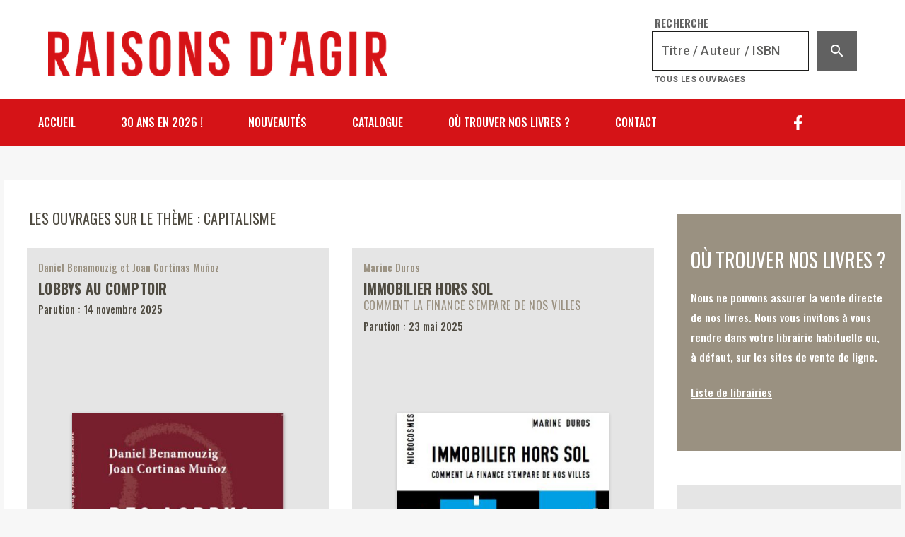

--- FILE ---
content_type: text/html; charset=UTF-8
request_url: https://www.raisonsdagir-editions.org/themes/capitalisme/
body_size: 10916
content:
<!doctype html>
<html lang="fr-FR">
<head>
<meta name='robots' content='index, follow, max-image-preview:large, max-snippet:-1, max-video-preview:-1' />
<meta http-equiv="content-language" content="fr-FR">
<meta charset="UTF-8">
<meta name="viewport" content="width=device-width, initial-scale=1, maximum-scale=1">
<meta name="facebook-domain-verification" content="11ch6wbi0ee9ejwf1dnlg6r4sqb4i4" />
<link href="https://gmpg.org/xfn/11" rel="profile">
<link href="https://fonts.googleapis.com" rel="dns-prefetch"> 
<link href="https://fonts.gstatic.com" rel="preconnect" crossorigin>
<link href="https://www.raisonsdagir-editions.org/wp-content/themes/raisons/assets/img/favicon.png" rel="icon" type="image/png">
<link href="https://fonts.googleapis.com/css?family=Material+Icons" rel="stylesheet" type="text/css">
<link href="https://fonts.googleapis.com/css2?family=Roboto:wght@400;500;600;700&display=swap" rel="stylesheet" type="text/css">
<link href="https://fonts.googleapis.com/css2?family=Oswald:wght@400;500;600;700&display=swap" rel="stylesheet" type="text/css">
<link href="https://cdn.jsdelivr.net/npm/quasar@1.22.10/dist/quasar.min.css" rel="stylesheet" type="text/css">
<!-- <link href="https://www.raisonsdagir-editions.org/wp-content/themes/raisons/assets/css/style.css?v=177940333" rel="stylesheet"> -->
<link rel="stylesheet" type="text/css" href="//www.raisonsdagir-editions.org/wp-content/cache/wpfc-minified/nm919c6/289j1.css" media="all"/>
<meta property="og:image" content="https://www.raisonsdagir-editions.org/wp-content/themes/raisons/assets/img/sharing.png">
<meta name="twitter:image" content="https://www.raisonsdagir-editions.org/wp-content/themes/raisons/assets/img/sharing.png">
<script type="text/javascript" src="https://www.raisonsdagir-editions.org/wp-content/themes/raisons/assets/js/config.js?v=575666632"></script>
<script type="application/ld+json">
{
"@context": "https://schema.org",
"@type": "WebSite",
"url": "https://www.raisonsdagir-editions.org",
"potentialAction": {
"@type": "SearchAction",
"target": {
"@type": "EntryPoint",
"urlTemplate": "https://www.raisonsdagir-editions.org/?s={search_term_string}"
},
"query-input": "required name=search_term_string"
}
}
</script>
<script type="application/ld+json">
{
"@context": "https://schema.org",
"@type": "Book",
"name": "Lobbys au comptoir",
"image": ["https://www.raisonsdagir-editions.org/wp-content/uploads/CouvCapture-ecran-340x500.jpg"],
workExample": {
"@type": "Book",
"isbn": ""
},
"datePublished": "14 novembre 2025",
"author": [{
"@type": "Person",
"name": "Daniel Benamouzig et Joan Cortinas Muñoz"
}]
}
</script>
<!-- This site is optimized with the Yoast SEO plugin v26.6 - https://yoast.com/wordpress/plugins/seo/ -->
<title>capitalisme - Raisons d&#039;Agir</title>
<link rel="canonical" href="https://www.raisonsdagir-editions.org/themes/capitalisme/" />
<meta property="og:locale" content="fr_FR" />
<meta property="og:type" content="article" />
<meta property="og:title" content="capitalisme - Raisons d&#039;Agir" />
<meta property="og:url" content="https://www.raisonsdagir-editions.org/themes/capitalisme/" />
<meta property="og:site_name" content="Raisons d&#039;Agir" />
<meta property="og:image" content="https://www.raisonsdagir-editions.org/wp-content/uploads/favicon.png" />
<meta property="og:image:width" content="260" />
<meta property="og:image:height" content="260" />
<meta property="og:image:type" content="image/png" />
<meta name="twitter:card" content="summary_large_image" />
<script type="application/ld+json" class="yoast-schema-graph">{"@context":"https://schema.org","@graph":[{"@type":"CollectionPage","@id":"https://www.raisonsdagir-editions.org/themes/capitalisme/","url":"https://www.raisonsdagir-editions.org/themes/capitalisme/","name":"capitalisme - Raisons d&#039;Agir","isPartOf":{"@id":"https://www.raisonsdagir-editions.org/#website"},"primaryImageOfPage":{"@id":"https://www.raisonsdagir-editions.org/themes/capitalisme/#primaryimage"},"image":{"@id":"https://www.raisonsdagir-editions.org/themes/capitalisme/#primaryimage"},"thumbnailUrl":"https://www.raisonsdagir-editions.org/wp-content/uploads/CouvCapture-ecran.jpg","breadcrumb":{"@id":"https://www.raisonsdagir-editions.org/themes/capitalisme/#breadcrumb"},"inLanguage":"fr-FR"},{"@type":"ImageObject","inLanguage":"fr-FR","@id":"https://www.raisonsdagir-editions.org/themes/capitalisme/#primaryimage","url":"https://www.raisonsdagir-editions.org/wp-content/uploads/CouvCapture-ecran.jpg","contentUrl":"https://www.raisonsdagir-editions.org/wp-content/uploads/CouvCapture-ecran.jpg","width":550,"height":842},{"@type":"BreadcrumbList","@id":"https://www.raisonsdagir-editions.org/themes/capitalisme/#breadcrumb","itemListElement":[{"@type":"ListItem","position":1,"name":"Accueil","item":"https://www.raisonsdagir-editions.org/"},{"@type":"ListItem","position":2,"name":"capitalisme"}]},{"@type":"WebSite","@id":"https://www.raisonsdagir-editions.org/#website","url":"https://www.raisonsdagir-editions.org/","name":"Raisons d'Agir","description":"Les éditions Raisons d&#039;Agir","publisher":{"@id":"https://www.raisonsdagir-editions.org/#organization"},"potentialAction":[{"@type":"SearchAction","target":{"@type":"EntryPoint","urlTemplate":"https://www.raisonsdagir-editions.org/?s={search_term_string}"},"query-input":{"@type":"PropertyValueSpecification","valueRequired":true,"valueName":"search_term_string"}}],"inLanguage":"fr-FR"},{"@type":"Organization","@id":"https://www.raisonsdagir-editions.org/#organization","name":"Raisons d'Agir","url":"https://www.raisonsdagir-editions.org/","logo":{"@type":"ImageObject","inLanguage":"fr-FR","@id":"https://www.raisonsdagir-editions.org/#/schema/logo/image/","url":"https://www.raisonsdagir-editions.org/wp-content/uploads/favicon.png","contentUrl":"https://www.raisonsdagir-editions.org/wp-content/uploads/favicon.png","width":260,"height":260,"caption":"Raisons d'Agir"},"image":{"@id":"https://www.raisonsdagir-editions.org/#/schema/logo/image/"},"sameAs":["https://www.facebook.com/people/Éditions-Raisons-dAgir/100063923558524"]}]}</script>
<!-- / Yoast SEO plugin. -->
<link rel="alternate" type="application/rss+xml" title="Raisons d&#039;Agir &raquo; Flux" href="https://www.raisonsdagir-editions.org/feed/" />
<link rel="alternate" type="application/rss+xml" title="Raisons d&#039;Agir &raquo; Flux de l’étiquette capitalisme" href="https://www.raisonsdagir-editions.org/themes/capitalisme/feed/" />
<style id='wp-img-auto-sizes-contain-inline-css'>
img:is([sizes=auto i],[sizes^="auto," i]){contain-intrinsic-size:3000px 1500px}
/*# sourceURL=wp-img-auto-sizes-contain-inline-css */
</style>
<style id='wp-emoji-styles-inline-css'>
img.wp-smiley, img.emoji {
display: inline !important;
border: none !important;
box-shadow: none !important;
height: 1em !important;
width: 1em !important;
margin: 0 0.07em !important;
vertical-align: -0.1em !important;
background: none !important;
padding: 0 !important;
}
/*# sourceURL=wp-emoji-styles-inline-css */
</style>
<style id='wp-block-library-inline-css'>
:root{--wp-block-synced-color:#7a00df;--wp-block-synced-color--rgb:122,0,223;--wp-bound-block-color:var(--wp-block-synced-color);--wp-editor-canvas-background:#ddd;--wp-admin-theme-color:#007cba;--wp-admin-theme-color--rgb:0,124,186;--wp-admin-theme-color-darker-10:#006ba1;--wp-admin-theme-color-darker-10--rgb:0,107,160.5;--wp-admin-theme-color-darker-20:#005a87;--wp-admin-theme-color-darker-20--rgb:0,90,135;--wp-admin-border-width-focus:2px}@media (min-resolution:192dpi){:root{--wp-admin-border-width-focus:1.5px}}.wp-element-button{cursor:pointer}:root .has-very-light-gray-background-color{background-color:#eee}:root .has-very-dark-gray-background-color{background-color:#313131}:root .has-very-light-gray-color{color:#eee}:root .has-very-dark-gray-color{color:#313131}:root .has-vivid-green-cyan-to-vivid-cyan-blue-gradient-background{background:linear-gradient(135deg,#00d084,#0693e3)}:root .has-purple-crush-gradient-background{background:linear-gradient(135deg,#34e2e4,#4721fb 50%,#ab1dfe)}:root .has-hazy-dawn-gradient-background{background:linear-gradient(135deg,#faaca8,#dad0ec)}:root .has-subdued-olive-gradient-background{background:linear-gradient(135deg,#fafae1,#67a671)}:root .has-atomic-cream-gradient-background{background:linear-gradient(135deg,#fdd79a,#004a59)}:root .has-nightshade-gradient-background{background:linear-gradient(135deg,#330968,#31cdcf)}:root .has-midnight-gradient-background{background:linear-gradient(135deg,#020381,#2874fc)}:root{--wp--preset--font-size--normal:16px;--wp--preset--font-size--huge:42px}.has-regular-font-size{font-size:1em}.has-larger-font-size{font-size:2.625em}.has-normal-font-size{font-size:var(--wp--preset--font-size--normal)}.has-huge-font-size{font-size:var(--wp--preset--font-size--huge)}.has-text-align-center{text-align:center}.has-text-align-left{text-align:left}.has-text-align-right{text-align:right}.has-fit-text{white-space:nowrap!important}#end-resizable-editor-section{display:none}.aligncenter{clear:both}.items-justified-left{justify-content:flex-start}.items-justified-center{justify-content:center}.items-justified-right{justify-content:flex-end}.items-justified-space-between{justify-content:space-between}.screen-reader-text{border:0;clip-path:inset(50%);height:1px;margin:-1px;overflow:hidden;padding:0;position:absolute;width:1px;word-wrap:normal!important}.screen-reader-text:focus{background-color:#ddd;clip-path:none;color:#444;display:block;font-size:1em;height:auto;left:5px;line-height:normal;padding:15px 23px 14px;text-decoration:none;top:5px;width:auto;z-index:100000}html :where(.has-border-color){border-style:solid}html :where([style*=border-top-color]){border-top-style:solid}html :where([style*=border-right-color]){border-right-style:solid}html :where([style*=border-bottom-color]){border-bottom-style:solid}html :where([style*=border-left-color]){border-left-style:solid}html :where([style*=border-width]){border-style:solid}html :where([style*=border-top-width]){border-top-style:solid}html :where([style*=border-right-width]){border-right-style:solid}html :where([style*=border-bottom-width]){border-bottom-style:solid}html :where([style*=border-left-width]){border-left-style:solid}html :where(img[class*=wp-image-]){height:auto;max-width:100%}:where(figure){margin:0 0 1em}html :where(.is-position-sticky){--wp-admin--admin-bar--position-offset:var(--wp-admin--admin-bar--height,0px)}@media screen and (max-width:600px){html :where(.is-position-sticky){--wp-admin--admin-bar--position-offset:0px}}
/*# sourceURL=wp-block-library-inline-css */
</style><style id='wp-block-heading-inline-css'>
h1:where(.wp-block-heading).has-background,h2:where(.wp-block-heading).has-background,h3:where(.wp-block-heading).has-background,h4:where(.wp-block-heading).has-background,h5:where(.wp-block-heading).has-background,h6:where(.wp-block-heading).has-background{padding:1.25em 2.375em}h1.has-text-align-left[style*=writing-mode]:where([style*=vertical-lr]),h1.has-text-align-right[style*=writing-mode]:where([style*=vertical-rl]),h2.has-text-align-left[style*=writing-mode]:where([style*=vertical-lr]),h2.has-text-align-right[style*=writing-mode]:where([style*=vertical-rl]),h3.has-text-align-left[style*=writing-mode]:where([style*=vertical-lr]),h3.has-text-align-right[style*=writing-mode]:where([style*=vertical-rl]),h4.has-text-align-left[style*=writing-mode]:where([style*=vertical-lr]),h4.has-text-align-right[style*=writing-mode]:where([style*=vertical-rl]),h5.has-text-align-left[style*=writing-mode]:where([style*=vertical-lr]),h5.has-text-align-right[style*=writing-mode]:where([style*=vertical-rl]),h6.has-text-align-left[style*=writing-mode]:where([style*=vertical-lr]),h6.has-text-align-right[style*=writing-mode]:where([style*=vertical-rl]){rotate:180deg}
/*# sourceURL=https://www.raisonsdagir-editions.org/wp-includes/blocks/heading/style.min.css */
</style>
<style id='wp-block-paragraph-inline-css'>
.is-small-text{font-size:.875em}.is-regular-text{font-size:1em}.is-large-text{font-size:2.25em}.is-larger-text{font-size:3em}.has-drop-cap:not(:focus):first-letter{float:left;font-size:8.4em;font-style:normal;font-weight:100;line-height:.68;margin:.05em .1em 0 0;text-transform:uppercase}body.rtl .has-drop-cap:not(:focus):first-letter{float:none;margin-left:.1em}p.has-drop-cap.has-background{overflow:hidden}:root :where(p.has-background){padding:1.25em 2.375em}:where(p.has-text-color:not(.has-link-color)) a{color:inherit}p.has-text-align-left[style*="writing-mode:vertical-lr"],p.has-text-align-right[style*="writing-mode:vertical-rl"]{rotate:180deg}
/*# sourceURL=https://www.raisonsdagir-editions.org/wp-includes/blocks/paragraph/style.min.css */
</style>
<style id='global-styles-inline-css'>
:root{--wp--preset--aspect-ratio--square: 1;--wp--preset--aspect-ratio--4-3: 4/3;--wp--preset--aspect-ratio--3-4: 3/4;--wp--preset--aspect-ratio--3-2: 3/2;--wp--preset--aspect-ratio--2-3: 2/3;--wp--preset--aspect-ratio--16-9: 16/9;--wp--preset--aspect-ratio--9-16: 9/16;--wp--preset--color--black: #000000;--wp--preset--color--cyan-bluish-gray: #abb8c3;--wp--preset--color--white: #ffffff;--wp--preset--color--pale-pink: #f78da7;--wp--preset--color--vivid-red: #cf2e2e;--wp--preset--color--luminous-vivid-orange: #ff6900;--wp--preset--color--luminous-vivid-amber: #fcb900;--wp--preset--color--light-green-cyan: #7bdcb5;--wp--preset--color--vivid-green-cyan: #00d084;--wp--preset--color--pale-cyan-blue: #8ed1fc;--wp--preset--color--vivid-cyan-blue: #0693e3;--wp--preset--color--vivid-purple: #9b51e0;--wp--preset--gradient--vivid-cyan-blue-to-vivid-purple: linear-gradient(135deg,rgb(6,147,227) 0%,rgb(155,81,224) 100%);--wp--preset--gradient--light-green-cyan-to-vivid-green-cyan: linear-gradient(135deg,rgb(122,220,180) 0%,rgb(0,208,130) 100%);--wp--preset--gradient--luminous-vivid-amber-to-luminous-vivid-orange: linear-gradient(135deg,rgb(252,185,0) 0%,rgb(255,105,0) 100%);--wp--preset--gradient--luminous-vivid-orange-to-vivid-red: linear-gradient(135deg,rgb(255,105,0) 0%,rgb(207,46,46) 100%);--wp--preset--gradient--very-light-gray-to-cyan-bluish-gray: linear-gradient(135deg,rgb(238,238,238) 0%,rgb(169,184,195) 100%);--wp--preset--gradient--cool-to-warm-spectrum: linear-gradient(135deg,rgb(74,234,220) 0%,rgb(151,120,209) 20%,rgb(207,42,186) 40%,rgb(238,44,130) 60%,rgb(251,105,98) 80%,rgb(254,248,76) 100%);--wp--preset--gradient--blush-light-purple: linear-gradient(135deg,rgb(255,206,236) 0%,rgb(152,150,240) 100%);--wp--preset--gradient--blush-bordeaux: linear-gradient(135deg,rgb(254,205,165) 0%,rgb(254,45,45) 50%,rgb(107,0,62) 100%);--wp--preset--gradient--luminous-dusk: linear-gradient(135deg,rgb(255,203,112) 0%,rgb(199,81,192) 50%,rgb(65,88,208) 100%);--wp--preset--gradient--pale-ocean: linear-gradient(135deg,rgb(255,245,203) 0%,rgb(182,227,212) 50%,rgb(51,167,181) 100%);--wp--preset--gradient--electric-grass: linear-gradient(135deg,rgb(202,248,128) 0%,rgb(113,206,126) 100%);--wp--preset--gradient--midnight: linear-gradient(135deg,rgb(2,3,129) 0%,rgb(40,116,252) 100%);--wp--preset--font-size--small: 13px;--wp--preset--font-size--medium: 20px;--wp--preset--font-size--large: 36px;--wp--preset--font-size--x-large: 42px;--wp--preset--spacing--20: 0.44rem;--wp--preset--spacing--30: 0.67rem;--wp--preset--spacing--40: 1rem;--wp--preset--spacing--50: 1.5rem;--wp--preset--spacing--60: 2.25rem;--wp--preset--spacing--70: 3.38rem;--wp--preset--spacing--80: 5.06rem;--wp--preset--shadow--natural: 6px 6px 9px rgba(0, 0, 0, 0.2);--wp--preset--shadow--deep: 12px 12px 50px rgba(0, 0, 0, 0.4);--wp--preset--shadow--sharp: 6px 6px 0px rgba(0, 0, 0, 0.2);--wp--preset--shadow--outlined: 6px 6px 0px -3px rgb(255, 255, 255), 6px 6px rgb(0, 0, 0);--wp--preset--shadow--crisp: 6px 6px 0px rgb(0, 0, 0);}:where(.is-layout-flex){gap: 0.5em;}:where(.is-layout-grid){gap: 0.5em;}body .is-layout-flex{display: flex;}.is-layout-flex{flex-wrap: wrap;align-items: center;}.is-layout-flex > :is(*, div){margin: 0;}body .is-layout-grid{display: grid;}.is-layout-grid > :is(*, div){margin: 0;}:where(.wp-block-columns.is-layout-flex){gap: 2em;}:where(.wp-block-columns.is-layout-grid){gap: 2em;}:where(.wp-block-post-template.is-layout-flex){gap: 1.25em;}:where(.wp-block-post-template.is-layout-grid){gap: 1.25em;}.has-black-color{color: var(--wp--preset--color--black) !important;}.has-cyan-bluish-gray-color{color: var(--wp--preset--color--cyan-bluish-gray) !important;}.has-white-color{color: var(--wp--preset--color--white) !important;}.has-pale-pink-color{color: var(--wp--preset--color--pale-pink) !important;}.has-vivid-red-color{color: var(--wp--preset--color--vivid-red) !important;}.has-luminous-vivid-orange-color{color: var(--wp--preset--color--luminous-vivid-orange) !important;}.has-luminous-vivid-amber-color{color: var(--wp--preset--color--luminous-vivid-amber) !important;}.has-light-green-cyan-color{color: var(--wp--preset--color--light-green-cyan) !important;}.has-vivid-green-cyan-color{color: var(--wp--preset--color--vivid-green-cyan) !important;}.has-pale-cyan-blue-color{color: var(--wp--preset--color--pale-cyan-blue) !important;}.has-vivid-cyan-blue-color{color: var(--wp--preset--color--vivid-cyan-blue) !important;}.has-vivid-purple-color{color: var(--wp--preset--color--vivid-purple) !important;}.has-black-background-color{background-color: var(--wp--preset--color--black) !important;}.has-cyan-bluish-gray-background-color{background-color: var(--wp--preset--color--cyan-bluish-gray) !important;}.has-white-background-color{background-color: var(--wp--preset--color--white) !important;}.has-pale-pink-background-color{background-color: var(--wp--preset--color--pale-pink) !important;}.has-vivid-red-background-color{background-color: var(--wp--preset--color--vivid-red) !important;}.has-luminous-vivid-orange-background-color{background-color: var(--wp--preset--color--luminous-vivid-orange) !important;}.has-luminous-vivid-amber-background-color{background-color: var(--wp--preset--color--luminous-vivid-amber) !important;}.has-light-green-cyan-background-color{background-color: var(--wp--preset--color--light-green-cyan) !important;}.has-vivid-green-cyan-background-color{background-color: var(--wp--preset--color--vivid-green-cyan) !important;}.has-pale-cyan-blue-background-color{background-color: var(--wp--preset--color--pale-cyan-blue) !important;}.has-vivid-cyan-blue-background-color{background-color: var(--wp--preset--color--vivid-cyan-blue) !important;}.has-vivid-purple-background-color{background-color: var(--wp--preset--color--vivid-purple) !important;}.has-black-border-color{border-color: var(--wp--preset--color--black) !important;}.has-cyan-bluish-gray-border-color{border-color: var(--wp--preset--color--cyan-bluish-gray) !important;}.has-white-border-color{border-color: var(--wp--preset--color--white) !important;}.has-pale-pink-border-color{border-color: var(--wp--preset--color--pale-pink) !important;}.has-vivid-red-border-color{border-color: var(--wp--preset--color--vivid-red) !important;}.has-luminous-vivid-orange-border-color{border-color: var(--wp--preset--color--luminous-vivid-orange) !important;}.has-luminous-vivid-amber-border-color{border-color: var(--wp--preset--color--luminous-vivid-amber) !important;}.has-light-green-cyan-border-color{border-color: var(--wp--preset--color--light-green-cyan) !important;}.has-vivid-green-cyan-border-color{border-color: var(--wp--preset--color--vivid-green-cyan) !important;}.has-pale-cyan-blue-border-color{border-color: var(--wp--preset--color--pale-cyan-blue) !important;}.has-vivid-cyan-blue-border-color{border-color: var(--wp--preset--color--vivid-cyan-blue) !important;}.has-vivid-purple-border-color{border-color: var(--wp--preset--color--vivid-purple) !important;}.has-vivid-cyan-blue-to-vivid-purple-gradient-background{background: var(--wp--preset--gradient--vivid-cyan-blue-to-vivid-purple) !important;}.has-light-green-cyan-to-vivid-green-cyan-gradient-background{background: var(--wp--preset--gradient--light-green-cyan-to-vivid-green-cyan) !important;}.has-luminous-vivid-amber-to-luminous-vivid-orange-gradient-background{background: var(--wp--preset--gradient--luminous-vivid-amber-to-luminous-vivid-orange) !important;}.has-luminous-vivid-orange-to-vivid-red-gradient-background{background: var(--wp--preset--gradient--luminous-vivid-orange-to-vivid-red) !important;}.has-very-light-gray-to-cyan-bluish-gray-gradient-background{background: var(--wp--preset--gradient--very-light-gray-to-cyan-bluish-gray) !important;}.has-cool-to-warm-spectrum-gradient-background{background: var(--wp--preset--gradient--cool-to-warm-spectrum) !important;}.has-blush-light-purple-gradient-background{background: var(--wp--preset--gradient--blush-light-purple) !important;}.has-blush-bordeaux-gradient-background{background: var(--wp--preset--gradient--blush-bordeaux) !important;}.has-luminous-dusk-gradient-background{background: var(--wp--preset--gradient--luminous-dusk) !important;}.has-pale-ocean-gradient-background{background: var(--wp--preset--gradient--pale-ocean) !important;}.has-electric-grass-gradient-background{background: var(--wp--preset--gradient--electric-grass) !important;}.has-midnight-gradient-background{background: var(--wp--preset--gradient--midnight) !important;}.has-small-font-size{font-size: var(--wp--preset--font-size--small) !important;}.has-medium-font-size{font-size: var(--wp--preset--font-size--medium) !important;}.has-large-font-size{font-size: var(--wp--preset--font-size--large) !important;}.has-x-large-font-size{font-size: var(--wp--preset--font-size--x-large) !important;}
/*# sourceURL=global-styles-inline-css */
</style>
<style id='classic-theme-styles-inline-css'>
/*! This file is auto-generated */
.wp-block-button__link{color:#fff;background-color:#32373c;border-radius:9999px;box-shadow:none;text-decoration:none;padding:calc(.667em + 2px) calc(1.333em + 2px);font-size:1.125em}.wp-block-file__button{background:#32373c;color:#fff;text-decoration:none}
/*# sourceURL=/wp-includes/css/classic-themes.min.css */
</style>
<link rel="EditURI" type="application/rsd+xml" title="RSD" href="https://www.raisonsdagir-editions.org/xmlrpc.php?rsd" />
</head>
<body class="archive tag tag-capitalisme tag-244 wp-theme-raisons">
<div
id="q-app"
v-cloak
>
<header
id="raisons-header"
class="screen site-header full-width above-grid"
style="top: 0"
>
<section
id="header-top"
class="bg-white q-px-xl q-pb-md"
>
<q-toolbar
:class="[
{ 'contained q-px-lg': true },
i_smallScreen ? 'q-pt-md text-center' : 'q-pt-lg'
]"
>
<q-space class="lt-md"></q-space>
<a 
href="https://www.raisonsdagir-editions.org"
class="site-branding inline-block text-primary"
>
<div class="q-mt-lg q-mb-md"
>
<img 
class="raisons-logo block q-mb-xs"
src="https://www.raisonsdagir-editions.org/wp-content/themes/raisons/assets/img/logo.png"
:style="`max-height: ${$q.screen.width / 20}px`"
alt="Raisons d&#039;Agir"
title="Raisons d&#039;Agir"
/>
</div>
</a>            
<q-space></q-space>
<div class="gt-sm">
<form action="https://www.raisonsdagir-editions.org/">
<h6
class="gt-sm q-my-xs q-mx-md text-grey-8 text-uppercase"
style="font-size: 100%"
>
<strong>{{ config.search.label }}</strong>
</h6>
<q-card
class="searchform bg-transparent"
flat
role="search"
>
<div class="row">
<q-input
v-model="keywords"
:class="{ 'bg-white col': !i_mediumScreen }"
ref="searchform"
:aria-label="config.search.label"
debounce="500"
input-class="col bg-white text-dark text-medium"
name="s"
outlined
:placeholder="config.search.placeholder"
size="20"
type="search"
></q-input>
<q-btn
class="col-auto search"
:color="!i_mediumScreen ? 'primary' : 'grey-8'"
icon="search"
type="submit"
unelevated
></q-btn>
</div>
</q-card>
<a
class="gt-sm text-grey-8 q-mx-md text-bold text-caption text-uppercase"
href="https://www.raisonsdagir-editions.org/collections/"
>
{{ config.search.suggestions }}
</a>
</form>
</div>
</q-toolbar>
</section>
<section
id="masthead"
class="bg-primary"
>
<div class="contained">
<div class="row lt-md">
<q-toolbar>
<q-btn
:aria-label="config.menu"
:class="[
{ 'lt-lg q-py-sm q-px-md': true },
{ 'accent': !i_mediumScreen }
]"
color="primary"
unelevated
@click="mobileMenu = true"
>
<q-icon
name="menu"
class="q-mr-sm"
></q-icon>
{{ config.menu }}
</q-btn>
<q-space></q-space>
<q-btn
:aria-label="config.search.label"
class="q-mx-md q-py-sm"
text-color="white"
icon="search"
unelevated
@click="mobileMenu = true; search = true"
></q-btn>
</q-toolbar>
<div
v-if="mobileMenu"
:class="[
{ 'fullscreen' : true },
{ 'mobile-menu' : !i_mediumScreen }
]"
>
<q-card class="full-height column bg-primary">
<div class="scroll hide-scrollbar">
<q-card-section class="q-px-lg q-pt-lg q-pb-md">
<a 
href="https://www.raisonsdagir-editions.org"
class="site-branding inline-block text-white"
>
<div class="q-mt-lg q-mb-md"
>
<img 
class="raisons-logo block q-mb-xs"
src="https://www.raisonsdagir-editions.org/wp-content/themes/raisons/assets/img/logo-white.png"
:style="`max-height: ${$q.screen.width / 20}px`"
alt="Raisons d&#039;Agir"
title="Raisons d&#039;Agir"
/>
</div>
</a>
<q-btn
:aria-label="config.close"
class="absolute"
color="white"
style="top: 40%; right: 20px"
dense
icon="close"
text-color="dark"
round
unelevated
@click="mobileMenu = false"
></q-btn>
</q-card-section>
<q-card-section class="q-px-lg q-py-none">
<q-list class="excerpt">
<q-item tag="a">
<q-item-section>
<a
href="https://www.raisonsdagir-editions.org/"
class="text-white text-bold"
style="text-decoration: none"
>Accueil</a>
</q-item-section>
</q-item>
<q-item tag="a">
<q-item-section>
<a
href="https://www.raisonsdagir-editions.org/30-ans-2026/"
class="text-white text-bold"
style="text-decoration: none"
>30 ans en 2026 !</a>
</q-item-section>
</q-item>
<q-item tag="a">
<q-item-section>
<a
href="https://www.raisonsdagir-editions.org/nouveautes/"
class="text-white text-bold"
style="text-decoration: none"
>Nouveautés</a>
</q-item-section>
</q-item>
<q-item tag="a">
<q-item-section>
<a
href="https://www.raisonsdagir-editions.org/collections/"
class="text-white text-bold"
style="text-decoration: none"
>Catalogue</a>
</q-item-section>
</q-item>
<q-item tag="a">
<q-item-section>
<a
href="https://www.raisonsdagir-editions.org/librairies/"
class="text-white text-bold"
style="text-decoration: none"
>Où trouver nos livres ?</a>
</q-item-section>
</q-item>
<q-item tag="a">
<q-item-section>
<a
href="https://www.raisonsdagir-editions.org/contact/"
class="text-white text-bold"
style="text-decoration: none"
>Contact</a>
</q-item-section>
</q-item>
</q-list>			</q-card-section>
<q-card-section class="q-px-lg q-py-none">
<q-list class="excerpt">
</q-list>			</q-card-section>
<div class="q-ma-lg">
<form action="https://www.raisonsdagir-editions.org/">
<h6
class="gt-sm q-my-xs q-mx-md text-grey-8 text-uppercase"
style="font-size: 100%"
>
<strong>{{ config.search.label }}</strong>
</h6>
<q-card
class="searchform bg-transparent"
flat
role="search"
>
<div class="row">
<q-input
v-model="keywords"
:class="{ 'bg-white col': !i_mediumScreen }"
ref="searchform"
:aria-label="config.search.label"
debounce="500"
input-class="col bg-white text-dark text-medium"
name="s"
outlined
:placeholder="config.search.placeholder"
size="20"
type="search"
></q-input>
<q-btn
class="col-auto search"
:color="!i_mediumScreen ? 'primary' : 'grey-8'"
icon="search"
type="submit"
unelevated
></q-btn>
</div>
</q-card>
<a
class="gt-sm text-grey-8 q-mx-md text-bold text-caption text-uppercase"
href="https://www.raisonsdagir-editions.org/collections/"
>
{{ config.search.suggestions }}
</a>
</form>
</div>
<q-card-section class="row q-px-lg q-py-lg">
<div class="col-6">
<q-btn
v-for="network in config.networks"
:key="network.icon"
:aria-label="network.name"
class="inline-block raisons-network q-py-lg q-px-md"
dense
flat
:href="network.url"
:icon="`img:https://www.raisonsdagir-editions.org/wp-content/themes/raisons/assets/img/${network.icon}.svg`"
size="12px"
target="_blank"
type="a"
></q-btn>				</div>
<div class="col-6 text-right q-pa-lg">
<a
class="block q-pb-xs text-white"
href="https://www.raisonsdagir-editions.org/mentions-legales/"
>
Mentions légales    </a>
</div>
</q-card-section>
</div>
</q-card>
</div>            </div>
<div class="row gt-sm">
<nav id="navigation-main" class="main-navigation col-12 row scroll no-wrap text-white">
<div class="col-auto row no-wrap q-px-md">
<div
:class="[
{ 'col-auto': true },
{ 'active': isActive('https://www.raisonsdagir-editions.org/', false ) }
]"
>
<q-btn
:class="[
{ 'inline-block q-py-sm q-px-md': true },
{ 'no-pointer-events': 'https://www.raisonsdagir-editions.org/' === '#' }
]"
href="https://www.raisonsdagir-editions.org/"
:ripple="false"
type="a"
size="16px"
unelevated
>
<span class="block q-my-sm">Accueil</span>
</q-btn>
</div>
<div
:class="[
{ 'col-auto': true },
{ 'active': isActive('https://www.raisonsdagir-editions.org/30-ans-2026/', false ) }
]"
>
<q-btn
:class="[
{ 'inline-block q-py-sm q-px-md': true },
{ 'no-pointer-events': 'https://www.raisonsdagir-editions.org/30-ans-2026/' === '#' }
]"
href="https://www.raisonsdagir-editions.org/30-ans-2026/"
:ripple="false"
type="a"
size="16px"
unelevated
>
<span class="block q-my-sm">30 ans en 2026 !</span>
</q-btn>
</div>
<div
:class="[
{ 'col-auto': true },
{ 'active': isActive('https://www.raisonsdagir-editions.org/nouveautes/', false ) }
]"
>
<q-btn
:class="[
{ 'inline-block q-py-sm q-px-md': true },
{ 'no-pointer-events': 'https://www.raisonsdagir-editions.org/nouveautes/' === '#' }
]"
href="https://www.raisonsdagir-editions.org/nouveautes/"
:ripple="false"
type="a"
size="16px"
unelevated
>
<span class="block q-my-sm">Nouveautés</span>
</q-btn>
</div>
<div
:class="[
{ 'col-auto': true },
{ 'active': isActive('https://www.raisonsdagir-editions.org/collections/', false ) }
]"
>
<q-btn
:class="[
{ 'inline-block q-py-sm q-px-md': true },
{ 'no-pointer-events': 'https://www.raisonsdagir-editions.org/collections/' === '#' }
]"
href="https://www.raisonsdagir-editions.org/collections/"
:ripple="false"
type="a"
size="16px"
unelevated
>
<span class="block q-my-sm">Catalogue</span>
</q-btn>
</div>
<div
:class="[
{ 'col-auto': true },
{ 'active': isActive('https://www.raisonsdagir-editions.org/librairies/', false ) }
]"
>
<q-btn
:class="[
{ 'inline-block q-py-sm q-px-md': true },
{ 'no-pointer-events': 'https://www.raisonsdagir-editions.org/librairies/' === '#' }
]"
href="https://www.raisonsdagir-editions.org/librairies/"
:ripple="false"
type="a"
size="16px"
unelevated
>
<span class="block q-my-sm">Où trouver nos livres ?</span>
</q-btn>
</div>
<div
:class="[
{ 'col-auto': true },
{ 'active': isActive('https://www.raisonsdagir-editions.org/contact/', false ) }
]"
>
<q-btn
:class="[
{ 'inline-block q-py-sm q-px-md': true },
{ 'no-pointer-events': 'https://www.raisonsdagir-editions.org/contact/' === '#' }
]"
href="https://www.raisonsdagir-editions.org/contact/"
:ripple="false"
type="a"
size="16px"
unelevated
>
<span class="block q-my-sm">Contact</span>
</q-btn>
</div>
</div>
<div class="col-auto offset-1 q-px-md">
<q-btn
v-for="network in config.networks"
:key="network.icon"
:aria-label="network.name"
class="inline-block raisons-network q-py-lg q-px-md"
dense
flat
:href="network.url"
:icon="`img:https://www.raisonsdagir-editions.org/wp-content/themes/raisons/assets/img/${network.icon}.svg`"
size="12px"
target="_blank"
type="a"
></q-btn>	</div>
</nav>            </div>
</div>
</section>
</header>
<main>
<q-card
:class="[
{ 'contained q-pb-xl': true },
{ 'q-mt-xl': i_mediumScreen }
]"
flat
square
>
<main class="row">
<div class="col-12 col-md-9 q-py-lg q-px-md">
<div class="row q-pa-none">
<header class="col-12">
<h1 class="q-px-lg text-h6 text-uppercase text-accent">
{{ config.book.theme }}
Capitalisme                    </h1>
</header>
<div class="col-12 col-md-6 q-pa-md">
<a
aria-label="Lobbys au comptoir"
alt="Lobbys au comptoir"
href="https://www.raisonsdagir-editions.org/catalogue/lobbys-au-comptoir/"
style="text-decoration: none"
>
<q-card
class="hoverable col-12 col-md-6 column bg-info q-pa-md"
flat
>
<q-card-section
class="q-pa-none text-medium book-meta"
style="height: 150px"
>
<p class="q-mb-none text-accent-light">
Daniel Benamouzig et Joan Cortinas Muñoz					</p>
<h2 class="text-h6 q-my-sm text-uppercase">
<span class="text-accent text-bold">Lobbys au comptoir</span>
<span class="block text-caption text-accent-light q-mt-xs"></span>
</h2>
<p class="text-accent">
{{ config.book.release }} : 14 novembre 2025											</p>
</q-card-section>
<q-card-section class="q-mt-xl q-mx-auto q-pt-lg q-px-xl text-center">
<img
class="shadow-2"
src="https://www.raisonsdagir-editions.org/wp-content/uploads/CouvCapture-ecran-340x500.jpg"
alt="Lobbys au comptoir"
title="Lobbys au comptoir"
/>
</q-card-section>
</q-card>
</a>
</div>
<div class="col-12 col-md-6 q-pa-md">
<a
aria-label="Immobilier hors&nbsp;sol"
alt="Immobilier hors&nbsp;sol"
href="https://www.raisonsdagir-editions.org/catalogue/immobilier-hors-sol/"
style="text-decoration: none"
>
<q-card
class="hoverable col-12 col-md-6 column bg-info q-pa-md"
flat
>
<q-card-section
class="q-pa-none text-medium book-meta"
style="height: 150px"
>
<p class="q-mb-none text-accent-light">
Marine Duros					</p>
<h2 class="text-h6 q-my-sm text-uppercase">
<span class="text-accent text-bold">Immobilier hors&nbsp;sol</span>
<span class="block text-caption text-accent-light q-mt-xs">Comment la finance s'empare de nos villes</span>
</h2>
<p class="text-accent">
{{ config.book.release }} : 23 mai 2025											</p>
</q-card-section>
<q-card-section class="q-mt-xl q-mx-auto q-pt-lg q-px-xl text-center">
<img
class="shadow-2"
src="https://www.raisonsdagir-editions.org/wp-content/uploads/Capture-decran-2025-05-22-205422-340x500.jpg"
alt="Immobilier hors&nbsp;sol"
title="Immobilier hors&nbsp;sol"
/>
</q-card-section>
</q-card>
</a>
</div>
<div class="col-12 col-md-6 q-pa-md">
<a
aria-label="L’eau, une affaire d’État"
alt="L’eau, une affaire d’État"
href="https://www.raisonsdagir-editions.org/catalogue/leau-une-affaire-detat/"
style="text-decoration: none"
>
<q-card
class="hoverable col-12 col-md-6 column bg-info q-pa-md"
flat
>
<q-card-section
class="q-pa-none text-medium book-meta"
style="height: 150px"
>
<p class="q-mb-none text-accent-light">
Sylvain Barone					</p>
<h2 class="text-h6 q-my-sm text-uppercase">
<span class="text-accent text-bold">L’eau, une affaire d’État</span>
<span class="block text-caption text-accent-light q-mt-xs">Enquête sur un renoncement écologique</span>
</h2>
<p class="text-accent">
{{ config.book.release }} : 05 novembre 2024											</p>
</q-card-section>
<q-card-section class="q-mt-xl q-mx-auto q-pt-lg q-px-xl text-center">
<img
class="shadow-2"
src="https://www.raisonsdagir-editions.org/wp-content/uploads/CouvBaroneprov-340x500.png"
alt="L’eau, une affaire d’État"
title="L’eau, une affaire d’État"
/>
</q-card-section>
</q-card>
</a>
</div>
<div class="col-12 col-md-6 q-pa-md">
<a
aria-label="Oranges amères"
alt="Oranges amères"
href="https://www.raisonsdagir-editions.org/catalogue/oranges-ameres/"
style="text-decoration: none"
>
<q-card
class="hoverable col-12 col-md-6 column bg-info q-pa-md"
flat
>
<q-card-section
class="q-pa-none text-medium book-meta"
style="height: 150px"
>
<p class="q-mb-none text-accent-light">
Gilles Reckinger					</p>
<h2 class="text-h6 q-my-sm text-uppercase">
<span class="text-accent text-bold">Oranges amères</span>
<span class="block text-caption text-accent-light q-mt-xs">Un nouveau visage de l’esclavage en Europe</span>
</h2>
<p class="text-accent">
{{ config.book.release }} : 07 avril 2023											</p>
</q-card-section>
<q-card-section class="q-mt-xl q-mx-auto q-pt-lg q-px-xl text-center">
<img
class="shadow-2"
src="https://www.raisonsdagir-editions.org/wp-content/uploads/C1_Oranges-ameres-340x500.jpg"
alt="Oranges amères"
title="Oranges amères"
/>
</q-card-section>
</q-card>
</a>
</div>
<div class="col-12 col-md-6 q-pa-md">
<a
aria-label="L&rsquo;inhumanité"
alt="L&rsquo;inhumanité"
href="https://www.raisonsdagir-editions.org/catalogue/linhumanite/"
style="text-decoration: none"
>
<q-card
class="hoverable col-12 col-md-6 column bg-info q-pa-md"
flat
>
<q-card-section
class="q-pa-none text-medium book-meta"
style="height: 150px"
>
<p class="q-mb-none text-accent-light">
Laurent Denave					</p>
<h2 class="text-h6 q-my-sm text-uppercase">
<span class="text-accent text-bold">L&rsquo;inhumanité</span>
<span class="block text-caption text-accent-light q-mt-xs">Capitalisme et tueurs en série</span>
</h2>
<p class="text-accent">
{{ config.book.release }} : 02 février 2024											</p>
</q-card-section>
<q-card-section class="q-mt-xl q-mx-auto q-pt-lg q-px-xl text-center">
<img
class="shadow-2"
src="https://www.raisonsdagir-editions.org/wp-content/uploads/CouvDenave-340x500.jpg"
alt="L&rsquo;inhumanité"
title="L&rsquo;inhumanité"
/>
</q-card-section>
</q-card>
</a>
</div>
<div class="col-12 col-md-6 q-pa-md">
<a
aria-label="Écolos, mais pas trop&#8230;"
alt="Écolos, mais pas trop&#8230;"
href="https://www.raisonsdagir-editions.org/catalogue/ecolos-mais-pas-trop/"
style="text-decoration: none"
>
<q-card
class="hoverable col-12 col-md-6 column bg-info q-pa-md"
flat
>
<q-card-section
class="q-pa-none text-medium book-meta"
style="height: 150px"
>
<p class="q-mb-none text-accent-light">
Jean-Baptiste Comby					</p>
<h2 class="text-h6 q-my-sm text-uppercase">
<span class="text-accent text-bold">Écolos, mais pas trop&#8230;</span>
<span class="block text-caption text-accent-light q-mt-xs">Les classes sociales face à l&#039;enjeu environnemental</span>
</h2>
<p class="text-accent">
{{ config.book.release }} : 19 avril 2024											</p>
</q-card-section>
<q-card-section class="q-mt-xl q-mx-auto q-pt-lg q-px-xl text-center">
<img
class="shadow-2"
src="https://www.raisonsdagir-editions.org/wp-content/uploads/Capture-decran-2024-02-26-152444-340x500.png"
alt="Écolos, mais pas trop&#8230;"
title="Écolos, mais pas trop&#8230;"
/>
</q-card-section>
</q-card>
</a>
</div>
<div class="col-12 col-md-6 q-pa-md">
<a
aria-label="Épistémocratie"
alt="Épistémocratie"
href="https://www.raisonsdagir-editions.org/catalogue/epistemocratie/"
style="text-decoration: none"
>
<q-card
class="hoverable col-12 col-md-6 column bg-info q-pa-md"
flat
>
<q-card-section
class="q-pa-none text-medium book-meta"
style="height: 150px"
>
<p class="q-mb-none text-accent-light">
Vincent Gayon					</p>
<h2 class="text-h6 q-my-sm text-uppercase">
<span class="text-accent text-bold">Épistémocratie</span>
<span class="block text-caption text-accent-light q-mt-xs">Enquête sur le gouvernement international du capitalisme</span>
</h2>
<p class="text-accent">
{{ config.book.release }} : 21 octobre 2022											</p>
</q-card-section>
<q-card-section class="q-mt-xl q-mx-auto q-pt-lg q-px-xl text-center">
<img
class="shadow-2"
src="https://www.raisonsdagir-editions.org/wp-content/uploads/COUV-Gayon-Epistemocratie01092022-340x500.jpeg"
alt="Épistémocratie"
title="Épistémocratie"
/>
</q-card-section>
</q-card>
</a>
</div>
<div class="col-12 col-md-6 q-pa-md">
<a
aria-label="En marche forcée"
alt="En marche forcée"
href="https://www.raisonsdagir-editions.org/catalogue/en-marche-forcee/"
style="text-decoration: none"
>
<q-card
class="hoverable col-12 col-md-6 column bg-info q-pa-md"
flat
>
<q-card-section
class="q-pa-none text-medium book-meta"
style="height: 150px"
>
<p class="q-mb-none text-accent-light">
Laurent Kestel					</p>
<h2 class="text-h6 q-my-sm text-uppercase">
<span class="text-accent text-bold">En marche forcée</span>
<span class="block text-caption text-accent-light q-mt-xs">Une chronique de la libéralisation des transports : SNCF, cars Macron et quelques autres</span>
</h2>
<p class="text-accent">
{{ config.book.release }} : 06 septembre 2018											</p>
</q-card-section>
<q-card-section class="q-mt-xl q-mx-auto q-pt-lg q-px-xl text-center">
<img
class="shadow-2"
src="https://www.raisonsdagir-editions.org/wp-content/uploads/Couv._Marche-forcee_BAT_2018-340x500.jpg"
alt="En marche forcée"
title="En marche forcée"
/>
</q-card-section>
</q-card>
</a>
</div>
<div class="col-12 col-md-6 q-pa-md">
<a
aria-label="L’illusion du bloc bourgeois"
alt="L’illusion du bloc bourgeois"
href="https://www.raisonsdagir-editions.org/catalogue/lillusion-du-bloc-bourgeois/"
style="text-decoration: none"
>
<q-card
class="hoverable col-12 col-md-6 column bg-info q-pa-md"
flat
>
<q-card-section
class="q-pa-none text-medium book-meta"
style="height: 150px"
>
<p class="q-mb-none text-accent-light">
Bruno Amable et Stefano Palombarini					</p>
<h2 class="text-h6 q-my-sm text-uppercase">
<span class="text-accent text-bold">L’illusion du bloc bourgeois</span>
<span class="block text-caption text-accent-light q-mt-xs">Alliances sociales et avenir du modèle français</span>
</h2>
<p class="text-accent">
{{ config.book.release }} : 06 septembre 2018											</p>
</q-card-section>
<q-card-section class="q-mt-xl q-mx-auto q-pt-lg q-px-xl text-center">
<img
class="shadow-2"
src="https://www.raisonsdagir-editions.org/wp-content/uploads/C1_Illusion_bloc_bourgeois2023-e1686756160764-340x500.jpg"
alt="L’illusion du bloc bourgeois"
title="L’illusion du bloc bourgeois"
/>
</q-card-section>
</q-card>
</a>
</div>
<div class="col-12 col-md-6 q-pa-md">
<a
aria-label="Des capitalismes non alignés"
alt="Des capitalismes non alignés"
href="https://www.raisonsdagir-editions.org/catalogue/des-capitalismes-non-alignes/"
style="text-decoration: none"
>
<q-card
class="hoverable col-12 col-md-6 column bg-info q-pa-md"
flat
>
<q-card-section
class="q-pa-none text-medium book-meta"
style="height: 150px"
>
<p class="q-mb-none text-accent-light">
Joël Ruet					</p>
<h2 class="text-h6 q-my-sm text-uppercase">
<span class="text-accent text-bold">Des capitalismes non alignés</span>
<span class="block text-caption text-accent-light q-mt-xs">Les pays émergents, ou la nouvelle relation industrielle du monde</span>
</h2>
<p class="text-accent">
{{ config.book.release }} : 03 octobre 2016											</p>
</q-card-section>
<q-card-section class="q-mt-xl q-mx-auto q-pt-lg q-px-xl text-center">
<img
class="shadow-2"
src="https://www.raisonsdagir-editions.org/wp-content/uploads/9782912107831-340x500.jpeg"
alt="Des capitalismes non alignés"
title="Des capitalismes non alignés"
/>
</q-card-section>
</q-card>
</a>
</div>
<div class="col-12 text-center">
<section :class="xMargin('contained row items-center q-py-lg')">
<div class="raisons-pagination col-12 q-pb-lg text-center">
</div>
</section>
</div>
</div>
</div>
<div
:class="[
{ 'col-12 col-md-3': true },
!i_mediumScreen ? 'order-last': 'above-grid'
]"
>
<div class="bg-accent-light raisons-citation text-white q-mt-xl q-py-xl q-px-lg">
<section id="block-16" class="widget widget_block">
<h2 class="wp-block-heading">Où trouver nos livres ?</h2>
</section><section id="block-17" class="widget widget_block widget_text">
<p>Nous ne pouvons assurer la vente directe de nos livres. Nous vous invitons à vous rendre dans votre librairie habituelle ou, à défaut, sur les sites de vente de ligne.</p>
</section><section id="block-18" class="widget widget_block widget_text">
<p><a href="https://www.raisonsdagir-editions.org/librairies/" data-type="page" data-id="19">Liste de librairies</a></p>
</section></div>
<div class="q-mt-xl bg-info text-center">
<h6 class="screen inline-block q-my-none text-uppercase text-medium">
<a
href="https://www.raisonsdagir-editions.org/catalogue-RAE-2023.pdf"
class="block q-my-xl text-dark"
>{{ config.download }}</a>
</h6>
</div>
<h6 class="bg-secondary text-white q-mt-xl q-py-xl q-px-lg">
{{ config.contact }}<br>
raisonsdagir (at) gmail.com</h6>
</div>
</main>
</q-card>
</main>
<footer id="colophon" class="site-footer bg-dark text-white">
<div class="contained">
<div
:class="[
{ 'screen site-branding q-pt-lg q-mx-xl': true },
i_mediumScreen ? 'text-left' : 'q-px-lg text-center'
]"
>
<a 
href="https://www.raisonsdagir-editions.org"
class="site-branding inline-block text-white"
>
<div class="q-mt-lg q-mb-md"
>
<img 
class="raisons-logo block q-mb-xs"
src="https://www.raisonsdagir-editions.org/wp-content/themes/raisons/assets/img/logo-white.png"
:style="`max-height: ${$q.screen.width / 20}px`"
alt="Raisons d&#039;Agir"
title="Raisons d&#039;Agir"
/>
</div>
</a>        </div>
<div 
:class="[
{ 'screen row col-md q-pb-xl': true },
i_mediumScreen ? 'text-left' : 'q-px-lg text-center'
]"
>
<div class="col-12 col-md-4 q-px-xl q-pb-lg">
<h6>
<q-icon
name="mail"
class="q-mr-sm"
size="md"
></q-icon>raisonsdagir (at) gmail.com                </h6>
<section id="block-7" class="widget widget_block widget_text">
<p>5 rue de&nbsp;Charonne 75011&nbsp;Paris<br>01 55 28 79 93</p>
</section><section id="block-8" class="widget widget_block widget_text">
<p></p>
</section>                <div class="text-caption">
&copy; 2026 - Les éditions Raisons d&#039;Agir                        <a
class="block q-pb-xs text-white"
href="https://www.raisonsdagir-editions.org/mentions-legales/"
>
Mentions légales    </a>
</div>
</div>
<div class="col-12 col-md-4 q-px-xl q-pb-lg">
<h6 class="q-mb-none text-uppercase">
<strong>{{ config.distribution }}</strong>
</h6>
<q-separator class="q-my-md bg-white" dark></q-separator>
<section id="block-10" class="widget widget_block widget_text">
<p><strong>BLDD - Belles Lettres Diffusion Distribution</strong><br>25 rue du Général Leclerc<br>94270 Le Kremlin-Bicêtre<br>01 45 15 19 70</p>
</section>                    
</div>
<div class="col-12 col-md-4 q-px-xl q-pb-lg">
<h6 class="q-mb-none text-uppercase">
<strong>Collections</strong>
</h6>
<q-separator class="q-my-md bg-white" dark></q-separator>
<a
class="block q-pb-xs text-white"
href="https://www.raisonsdagir-editions.org/collections/raisonsdagir/"
>
Raisons d'Agir    </a>
<a
class="block q-pb-xs text-white"
href="https://www.raisonsdagir-editions.org/collections/microcosmes/"
>
Microcosmes    </a>
<a
class="block q-pb-xs text-white"
href="https://www.raisonsdagir-editions.org/collections/cours-et-travaux/"
>
Cours et travaux    </a>
<a
class="block q-pb-xs text-white"
href="https://www.raisonsdagir-editions.org/collections/coedition/"
>
Coédition    </a>
</component>
</div>
</div>
</div>
</footer>                </div><!-- #q-app -->
<script>
window.quasarConfig = {
brand: {
primary: "rgba(213, 19, 23, 1)",
secondary: "rgba(229, 84, 33, 1)",
accent: "rgba(79, 75, 65, 1)",
info: "rgba(229, 229, 229, 1)",
positive: "rgba(33, 186, 69, 1)",
negative: "rgba(193, 0, 21, 1)",
warning: "rgba(183, 74, 83, 1)"
},
loadingBar: { skipHijack: true }
}
</script>
<script type="text/javascript" src="https://cdn.jsdelivr.net/npm/vue@^2.0.0/dist/vue.min.js"></script>
<script type="text/javascript" src="https://cdn.jsdelivr.net/npm/quasar@1.22.10/dist/quasar.umd.min.js"></script>
<script>
const j = window.jQuery ? jQuery.noConflict() : null
const config = {
...window.raisonsConfig,
networks: [{
name: 'Facebook',
icon: 'facebook-f',
url: 'https://www.facebook.com/%C3%89ditions-Raisons-dAgir-218989805117974/'
}/*, {
name: 'Instagram',
icon: 'instagram',
url: ''
}*/],
postId: parseInt('0'),
categoryId: parseInt('0'),
url: 'https://www.raisonsdagir-editions.org/themes/capitalisme/',
ajaxurl: 'https://www.raisonsdagir-editions.org/wp-admin/admin-ajax.php'
}
</script>
<script type="text/javascript" src="https://www.raisonsdagir-editions.org/wp-content/themes/raisons/assets/js/vm.js?v=273617095"></script><script type="speculationrules">
{"prefetch":[{"source":"document","where":{"and":[{"href_matches":"/*"},{"not":{"href_matches":["/wp-*.php","/wp-admin/*","/wp-content/uploads/*","/wp-content/*","/wp-content/plugins/*","/wp-content/themes/raisons/*","/*\\?(.+)"]}},{"not":{"selector_matches":"a[rel~=\"nofollow\"]"}},{"not":{"selector_matches":".no-prefetch, .no-prefetch a"}}]},"eagerness":"conservative"}]}
</script>
<script id="wp-emoji-settings" type="application/json">
{"baseUrl":"https://s.w.org/images/core/emoji/17.0.2/72x72/","ext":".png","svgUrl":"https://s.w.org/images/core/emoji/17.0.2/svg/","svgExt":".svg","source":{"concatemoji":"https://www.raisonsdagir-editions.org/wp-includes/js/wp-emoji-release.min.js?ver=6.9"}}
</script>
<script type="module">
/*! This file is auto-generated */
const a=JSON.parse(document.getElementById("wp-emoji-settings").textContent),o=(window._wpemojiSettings=a,"wpEmojiSettingsSupports"),s=["flag","emoji"];function i(e){try{var t={supportTests:e,timestamp:(new Date).valueOf()};sessionStorage.setItem(o,JSON.stringify(t))}catch(e){}}function c(e,t,n){e.clearRect(0,0,e.canvas.width,e.canvas.height),e.fillText(t,0,0);t=new Uint32Array(e.getImageData(0,0,e.canvas.width,e.canvas.height).data);e.clearRect(0,0,e.canvas.width,e.canvas.height),e.fillText(n,0,0);const a=new Uint32Array(e.getImageData(0,0,e.canvas.width,e.canvas.height).data);return t.every((e,t)=>e===a[t])}function p(e,t){e.clearRect(0,0,e.canvas.width,e.canvas.height),e.fillText(t,0,0);var n=e.getImageData(16,16,1,1);for(let e=0;e<n.data.length;e++)if(0!==n.data[e])return!1;return!0}function u(e,t,n,a){switch(t){case"flag":return n(e,"\ud83c\udff3\ufe0f\u200d\u26a7\ufe0f","\ud83c\udff3\ufe0f\u200b\u26a7\ufe0f")?!1:!n(e,"\ud83c\udde8\ud83c\uddf6","\ud83c\udde8\u200b\ud83c\uddf6")&&!n(e,"\ud83c\udff4\udb40\udc67\udb40\udc62\udb40\udc65\udb40\udc6e\udb40\udc67\udb40\udc7f","\ud83c\udff4\u200b\udb40\udc67\u200b\udb40\udc62\u200b\udb40\udc65\u200b\udb40\udc6e\u200b\udb40\udc67\u200b\udb40\udc7f");case"emoji":return!a(e,"\ud83e\u1fac8")}return!1}function f(e,t,n,a){let r;const o=(r="undefined"!=typeof WorkerGlobalScope&&self instanceof WorkerGlobalScope?new OffscreenCanvas(300,150):document.createElement("canvas")).getContext("2d",{willReadFrequently:!0}),s=(o.textBaseline="top",o.font="600 32px Arial",{});return e.forEach(e=>{s[e]=t(o,e,n,a)}),s}function r(e){var t=document.createElement("script");t.src=e,t.defer=!0,document.head.appendChild(t)}a.supports={everything:!0,everythingExceptFlag:!0},new Promise(t=>{let n=function(){try{var e=JSON.parse(sessionStorage.getItem(o));if("object"==typeof e&&"number"==typeof e.timestamp&&(new Date).valueOf()<e.timestamp+604800&&"object"==typeof e.supportTests)return e.supportTests}catch(e){}return null}();if(!n){if("undefined"!=typeof Worker&&"undefined"!=typeof OffscreenCanvas&&"undefined"!=typeof URL&&URL.createObjectURL&&"undefined"!=typeof Blob)try{var e="postMessage("+f.toString()+"("+[JSON.stringify(s),u.toString(),c.toString(),p.toString()].join(",")+"));",a=new Blob([e],{type:"text/javascript"});const r=new Worker(URL.createObjectURL(a),{name:"wpTestEmojiSupports"});return void(r.onmessage=e=>{i(n=e.data),r.terminate(),t(n)})}catch(e){}i(n=f(s,u,c,p))}t(n)}).then(e=>{for(const n in e)a.supports[n]=e[n],a.supports.everything=a.supports.everything&&a.supports[n],"flag"!==n&&(a.supports.everythingExceptFlag=a.supports.everythingExceptFlag&&a.supports[n]);var t;a.supports.everythingExceptFlag=a.supports.everythingExceptFlag&&!a.supports.flag,a.supports.everything||((t=a.source||{}).concatemoji?r(t.concatemoji):t.wpemoji&&t.twemoji&&(r(t.twemoji),r(t.wpemoji)))});
//# sourceURL=https://www.raisonsdagir-editions.org/wp-includes/js/wp-emoji-loader.min.js
</script>
</body>
</html><!-- WP Fastest Cache file was created in 1.237 seconds, on 19 January 2026 @ 5h08 --><!-- via php -->

--- FILE ---
content_type: text/css
request_url: https://www.raisonsdagir-editions.org/wp-content/cache/wpfc-minified/nm919c6/289j1.css
body_size: 6018
content:
html {
line-height: 1.15;
-webkit-text-size-adjust: 100%;
} body {
margin: 0;
} main {
display: block;
} hr {
box-sizing: content-box;
height: 0;
overflow: visible;
} pre {
font-family: monospace, monospace;
font-size: 1em;
} a {
background-color: transparent;
} abbr[title] {
border-bottom: none;
text-decoration: underline;
text-decoration: underline dotted;
} b,
strong {
font-weight: bolder;
} code,
kbd,
samp {
font-family: monospace, monospace;
font-size: 1em;
} small {
font-size: 11px;
} sub,
sup {
font-size: 75%;
line-height: 0;
position: relative;
vertical-align: baseline;
}
sub {
bottom: -0.25em;
}
sup {
top: -0.5em;
} img {
border-style: none;
} ::-webkit-file-upload-button {
-webkit-appearance: button;
font: inherit;
} details {
display: block;
} summary {
display: list-item;
} template {
display: none;
} [hidden] {
display: none;
} *,
*::before,
*::after {
box-sizing: inherit;
}
html {
box-sizing: border-box;
} embed,
iframe,
object {
max-width: 100%;
}
img {
height: auto;
max-width: 100%;
}
figure {
margin: 0;
}
table {
margin: 0 0 1.5em;
width: 100%;
} .contained {
margin-left: auto;
margin-right: auto;
max-width: 1268px;
} [v-cloak] {
display: none;
}
body:has(.mobile-menu) {
overflow: hidden;
}
.raisons-header {
padding-bottom: 28px;
border-bottom-left-radius: 24px!important;
border-bottom-right-radius: 24px!important;
}
@media screen and (max-width: 1440px) {
.raisons-header {
padding-bottom: 0;
}
}
.entry-footer {
clear: both;
}
.alignleft {
float: left;
margin-bottom: 20px;
margin-right: 20px;
}
.alignright {
float: right;
margin-bottom: 20px;
margin-left: 20px;
}
.aligncenter {
margin: auto;
}
.rounded-borders {
border-radius: 24px!important;
}
.rounded-borders.half {
border-radius: 12px!important;
}
#reader,
#reader p {
margin: 0;
}
.above-grid {
z-index: 2001;
}
.grecaptcha-badge {
opacity:0;
}
.q-my-xxl {
margin: 64px 0;
} :root {
--primary: rgba(213, 19, 23, 1);
--primary-strong: rgba(107, 21, 20, 1);
--secondary: rgba(229, 84, 33, 1);
--accent: rgba(79, 75, 65, 1);
--accent-light: rgb(154, 145, 129, 1);
--info: rgba(229, 229, 229, 1);
--positive: rgba(33, 186, 69, 1);
--negative: rgba(193, 0, 21, 1);
--warning: rgba(183, 74, 83, 1);
--dark: rgba(29, 29, 27, 1);
--light-dark: rgba(29, 29, 27, 0.6);
--grey: rgba(128, 128, 128);
--light-grey: rgba(0, 0, 0, 0.03);
}
body {
background-color: var(--light-grey);
color: var(--dark);
font-family: 'Roboto', serif;
line-height: 165%;
font-size: 90%;
}
h1,
h2,
h3,
h4,
h5,
h6,
blockquote {
font-family: 'Oswald', sans-serif;
font-weight: normal!important;
margin: 24px 0 16px;
text-wrap: balance;
}
.entry-content h2,
.entry-content h3,
.entry-content h4 {
color: var(--primary)!important;
padding-top: 16px;
margin-top: 32px;
margin-bottom: 24px;
text-transform: uppercase;
}
h1,
.text-h1 {
font-size: 40px;
line-height: 125%!important;
}
h2,
.text-h2 {
font-size: 36px;
line-height: 125%!important;
}
h3,
.text-h3,
.entry-content h2 {
font-size: 32px;
line-height: 125%!important;
}
h4,
.text-h4,
.entry-content h3 {
font-size: 28px;
line-height: 125%!important;
}
h5,
.text-h5,
.entry-content h4 {
font-size: 24px;
line-height: 125%!important;
}
h6,
.text-h6,
.entry-content h5 {
font-size: 20px;
line-height: 100%!important;
}
blockquote {
color: var(--primary)!important;
font-size: 56px;
line-height: 100%;
}
.entry-content blockquote {
margin: 48px 0 32px;
}
@media screen and (max-width: 1024px) {
h1,
.text-h1 {
font-size: 32px;
line-height: 100%!important;
}
h2,
.text-h2 {
font-size: 30px;
line-height: 100%!important;
}
h3,
.text-h3,
.entry-content h2 {
font-size: 28px;
line-height: 100%!important;
}
h4,
.text-h4,
.entry-content h3 {
font-size: 24px;
line-height: 115%!important;
}
h5,
.text-h5,
.entry-content h4 {
font-size: 22px;
line-height: 125%!important;
}
.entry-content h2,
.entry-content h3,
.entry-content h4,
.entry-content h5 {
padding-top: 8px;
margin: 24px 0 16px;
}
blockquote {
font-size: 38px;
}
label.raisons-agenda {
font-size: 14px;
}
}
.excerpt,
.entry-content {
font-size: 18px;
line-height: 165%;
}
.excerpt-single {
font-size: 20px;
line-height: 165%;
}
p.body1,
.text-body1 {
font-size: 16px;
letter-spacing: normal;
line-height: 165%;
}
label {
font-size: 0.9em;
}
.text-caption {
font-size: 0.8em;
}
.text-medium {
font-weight: 500;
}
.text-semibold {
font-weight: 600;
}
.text-dark {
color: var(--dark)!important;
}
.text-light-dark {
color: var(--light-dark)!important;
}
.text-grey {
color: var(--grey)!important;
}
.text-primary-strong {
color: var(--primary-strong)!important;
}
.text-accent-light {
color: var(--accent-light)!important;
}
.bg-accent-light {
background-color: var(--accent-light)!important;
} .raisons-px {
padding-left: 24px;
padding-right: 24px
}
.raisons-mr {
margin-right: 24px
}
.q-pa-lg {
padding: 20px 20px
}
.q-pl-lg {
padding-left: 20px
}
.q-pr-lg {
padding-right: 20px
}
.q-pt-lg,.q-py-lg {
padding-top: 20px
}
.q-pb-lg,.q-py-lg {
padding-bottom: 20px
}
.q-px-lg {
padding-left: 20px;
padding-right: 20px
} a[href^="tel"] {
color: inherit;
text-decoration: none;
}
article .entry-content figure a:after,
article .entry-content a.q-btn:after {
display: none!important;
}
article .entry-content a,
a.followup {
color: var(--dark)!important;
}
a.site-branding {
line-height: 16px;
text-decoration: none;
}
.raisons-card:hover a.raisons-card-title {
color: var(--primary)!important;
}
.post-terms a,
a.dropdown {
color: inherit;
text-decoration: none;
}
.post-terms a {
font-size: 10px;
letter-spacing: 0.7px;
}
a:focus-visible {
outline: 2px solid var(--primary)!important;
}
a:not(.q-btn, .raisons-bouton, .button, .prev, .next, .site-branding):hover {
color: var(--secondary)!important;
}
.slide a {
color: var(--white)!important;
}
.slide a:hover {
color: var(--white)!important;
text-decoration: underline!important;
}
#colophon a:hover,
.mobile-menu a:hover,
a.darkbg:hover {
color: var(--info)!important;
} .raisons-bouton,
main .button,
input[type="submit"],
button[type="submit"]:not(.search) {
background-color: var(--primary);
border: 0;
border-radius: 0;
color: white!important;
display: inline-block;
font-size: 14px;
font-weight: bold;
margin: 8px;
padding: 8px 16px!important;
text-decoration: none;
}
main .button:hover,
.raisons-bouton:hover,
.q-btn:not([disabled]):hover,
.q-btn--rounded:not([disabled]):hover,
input[type="submit"]:hover,
button[type="submit"]:not(.search):hover {
background-color: var(--primary-strong)!important;
color: white!important;
}
.q-btn {
font-family: 'Oswald', sans-serif;
}
.q-btn--rectangle {
border-radius: 0!important;
}
.q-carousel__arrow .q-btn {
background-color: white!important;
color: var(--dark)!important;
}
.main-navigation .q-btn:hover {
background-color: var(--primary-strong)!important;
}
.raisons-pagination .q-btn:hover .q-icon,
.q-btn.raisons-followup:hover .q-icon { 
filter: brightness(0) invert(1);
}
.raisons-bouton.light:hover {
box-shadow: 0 0 0 1px var(--primary-strong)!important;
}
.raisons-bouton:after {
content: ''!important;
}
.raisons-bouton.light {
background-color: transparent;
box-shadow: 0 0 0 1px var(--secondary);
color: var(--dark)!important;
}
.followup .raisons-bouton.light {
font-size: 13px;
padding: 4px 8px!important;
}
@media screen and (max-width: 782px) {
.followup {
text-align: left!important;
}
}
.raisons-bouton.light:hover {
box-shadow: 0 0 0 1px var(--primary);
color: white!important;
} input[type="text"], 
input[type="email"], 
input[type="url"], 
input[type="password"], 
input[type="search"], 
input[type="number"], 
input[type="tel"],
select, 
textarea {
border: 1px solid var(--dark)!important;
font-size: 14px;
padding: 12px;
outline: 0;
}
input[type="text"], 
input[type="email"], 
input[type="url"], 
input[type="password"], 
input[type="search"], 
input[type="tel"],
select, 
textarea {
width: 100%;
}
input[type="search"] {
background-color: transparent!important;
font-size: 18px;
}
.mobile-menu input[type="search"] {
border: none!important;
}
.q-field--outlined .q-field__control:before {
border: none!important;
}
.raisons-header .searchform input[type="search"] {
padding: 16px 0!important;
}
input[type="number"] {
width: 80px;
}
input[type="radio"] {
left: 1em;
opacity: 0;
position: absolute;
top: 0.5em;
z-index: 9;
}
input[type="radio"] + span:before,
input[type="radio"] + label:before {
background-color: white;
}
input[type="radio"] + span:before,
input[type="radio"] + label:before {
border: 2px solid var(--secondary);
border-radius: 50%;
content: '';
cursor: pointer;
display: inline-block;
height: 20px;
margin: 0px 6px 0px 3px;
text-align: center;
vertical-align: middle;
width: 20px;
}
input[type="radio"]:checked + span:before,
input[type="radio"]:checked + label:before {
background-color: white;
border: 8px solid var(--primary);
height: 20px;
width: 20px;
}
input[type="radio"] + span.text-dark:before,
input[type="radio"] + label.text-dark:before {
border: 2px solid var(--light-grey);
border-radius: 50%;
}
input[type="radio"]:checked + span.text-dark:before,
input[type="radio"]:checked + label.text-dark:before {
background-color: white;
border: 8px solid var(--dark);
height: 20px;
width: 20px;
}
input[type="checkbox"] + span {
clear: both;
cursor: pointer;
display: inline;
padding-left: 1px;
vertical-align: top;
}
input[type="checkbox"] + span:not(:empty) {
display: inline-block;
margin-top: -14px;
padding-left: 1.75em;
}
input[type="checkbox"] + span:before,
input[type="checkbox"] + span:after {
content: '';
left: 0;
margin-top: 3px;
position: absolute;
top: 0;
}
input[type="checkbox"] {
display: block;
font-size: inherit;
margin: 0;
outline: 0;
visibility: hidden;
width: 1.25em;
}
input[type="checkbox"] + span:before {
background: #fff;
border: 2px solid var(--secondary);
border-radius: 0.125em;
cursor: pointer;
height: 1.25em;
transition: background 0.3s;
width: 1.25em;
}
input[type="checkbox"] + span.text-dark:before {
border: 2px solid var(--light-grey);
}
input[type=checkbox]:checked + span:before {
background-color: var(--primary);
border: none;
}
input[type=checkbox]:checked + span:after {
border: 0.125em solid white;
border-top-style: none;
border-right-style: none;
transform: translate(0.25em, 0.3365384615em) rotate(-45deg);
height: 0.375em;
width: 0.75em;
}
input[type=checkbox]:disabled + span:before {
border-color: var(--light-grey);
}
input[type=checkbox]:disabled:checked + span:before {
background: var(--light-grey);
}
select {
appearance: none;
-moz-appearance: none;
-webkit-appearance: none;
border-bottom: 1px solid rgba(0, 0, 0, 0.1);
border-right: 10px solid rgba(0, 0, 0, 0.01);
position: relative;
}
select:focus {
border-bottom: 1px solid rgba(0, 0, 0, 0);
outline: none;
} hr {
border: 1px solid var(--accent);
clear: both;
margin: 24px 0;
}
hr.primary {
border: 1px solid var(--primary);
}
hr.grey {
border: 1px solid var(--grey);
}
.hoverable .hovered {
display: none;
}
.hoverable:hover .hovered {
display: block;
}
.raisons-small {
font-size: 10px;
letter-spacing: 0.7px;
}
.raisons-blurred {
filter: blur(10px);
-webkit-filter: blur(10px);
}
.raisons-book h1 {
font-size: 50px;
line-height: 60px!important;
max-width: 300px;
}
.book-meta {
font-family: 'Oswald', sans-serif;
}
.raisons-citation h2 {
font-size: 28px;
line-height: 34px!important;
margin-top: 0;
text-transform: uppercase;
}
.raisons-citation p {
font-family: 'Oswald', sans-serif;
font-size: 1.1em;
line-height: 1.8em!important;
font-weight: 500;
}
.raisons-citation a {
color: var(--white)!important;
}
.raisons-citation a:hover {
color: var(--info)!important;
}
.raisons-badge {
font-size: 16px;
min-height: 38px;
}
.raisons-badge:hover a {
color: var(--secondary)!important;
}
.raisons-video {
height: 0;
overflow: hidden;
padding-bottom: 56.25%; 
position: relative; 
}
.raisons-video iframe {
border: 0;
height: 100%;
left: 0; 
position: absolute;
top: 0; 
width: 100%;
}
.raisons-encart {
background-color: var(--secondary);
color: white;
display: inline-block;
margin: 24px 0;
padding: 32px;
width: 100%;
}
.raisons-encart > :first-child {
margin-top: 0!important;
}
.raisons-encart p:last-child {
margin: 0;
}
.raisons-encart img {
display: block;
float: left;
height: auto;
margin-right: 20px;
margin-top: 0!important;
}
.raisons-note {
clear: both;
font-size: 16px;
}
.q-tab--active {
background-color: var(--accent-light)!important;
color: white!important;
}
.q-card {
border-radius: 0!important;
} .fade-in {
animation: fadeIn 0.3s;
}
@keyframes fadeIn {
0% { opacity: 0; }
100% { opacity: 1; }
}
header.fixed .raisons-logo {
height: 38px!important;
}
.entry-content img:not(.no-border) {
margin-top: 40px;
}
.is-style-rounded img {
border-radius: 50%!important;
}
.entry-content img.alignleft {
margin: 0 24px 0 0;
}
.entry-content img.alignright {
margin: 0 0 0 24px;
}
@media screen and (max-width: 468px) {
.entry-content img {
display: block;
float: none!important;
margin: 16px auto!important;
}
}
figure.alignnone,
figure.alignnone img,
img.alignnone {
margin-bottom: 20px;
}
.wp-block-image {
position: relative;
margin-bottom: 48px;
}
.wp-block-image .alignright,
.wp-block-image .alignleft {
float: none!important;
}
.wp-block-image .aligncenter {
margin: 0;
}
.wp-block-image::after {
content: "";
display: block;
padding-bottom: 100%;
}
.wp-block-image img {
object-fit: cover;
margin-top: 24px!important;
position: absolute;
width: 100%;
height: 100%!important;
}
.kiosque {
display: flex;
flex-wrap: wrap;
}
.kiosque figure {
flex: 0 0 20%;
padding-right: 24px;
padding-bottom: 24px;
}
.kiosque img {
object-fit: cover;
margin: 0!important;
width: 100%;
height: auto;
}
@media screen and (max-width: 1024px) {
.kiosque figure {
flex: 0 0 50%;
}
}
@media screen and (max-width: 600px) {
.kiosque figure {
flex: 0 0 100%;
padding-right: 0;
}
}
.wp-block-image .wp-element-caption {
display: none!important;
}
.mejs-controls,
.mejs-mediaelement,
.mejs-container {
background: transparent!important;
padding: 0!important;
}
.mejs-button button {
height: 24px!important;
width: 24px!important;
margin: 8px 0!important;
}
.mejs-volume-button button {
background: transparent url(//www.raisonsdagir-editions.org/wp-content/themes/raisons/assets/img/podcast-volume.svg)!important;
}
.mejs-playpause-button.mejs-play button {
background: transparent url(//www.raisonsdagir-editions.org/wp-content/themes/raisons/assets/img/podcast-play.svg)!important;
}
.mejs-playpause-button.mejs-pause button {
background: transparent url(//www.raisonsdagir-editions.org/wp-content/themes/raisons/assets/img/pause.png) 4px 4px no-repeat!important;
}
.mejs-time-current,
.mejs-horizontal-volume-current {
background: var(--primary)!important;
}
.mejs-time-handle-content,
.mejs-horizontal-volume-handle {
border: 4px solid  var(--primary-half)!important;
}
.mejs-time-hovered {
background:  var(--info)!important;
}
.mejs-time-total,
.mejs-time-loaded,
.mejs-horizontal-volume-total {
background: var(--accent)!important;
}
.mejs-currenttime,
.mejs-duration {
color: var(--dark)!important;
}
.mejs-controls .mejs-button button:focus {
outline: none !important;
}
.sponsors .gallery img {
box-shadow: 0 0 0 1px var(--secondary);
margin: 8px;
padding: 8px;
}
.gallery {
margin-bottom: 1em;
display: grid;
grid-gap: 1em;
}
.gallery-item {
display: inline-block;
text-align: center;
width: 100%;
}
.gallery-columns-2 {
grid-template-columns: repeat(2, 1fr);
}
.gallery-columns-3 {
grid-template-columns: repeat(3, 1fr);
}
.gallery-columns-4 {
grid-template-columns: repeat(4, 1fr);
}
.gallery-columns-5 {
grid-template-columns: repeat(5, 1fr);
}
.gallery-columns-6 {
grid-template-columns: repeat(6, 1fr);
}
.gallery-columns-7 {
grid-template-columns: repeat(7, 1fr);
}
.gallery-columns-8 {
grid-template-columns: repeat(8, 1fr);
}
.gallery-columns-9 {
grid-template-columns: repeat(9, 1fr);
}
.gallery-caption {
display: block;
margin-top: 16px;
text-align: center!important;
}
@media screen and (max-width: 1024px) {
.gallery-columns-5,
.gallery-columns-6,
.gallery-columns-7,
.gallery-columns-8,
.gallery-columns-9 {
grid-template-columns: repeat(4, 1fr);
}
}
@media screen and (max-width: 600px) {
.gallery-columns-3,
.gallery-columns-4,
.gallery-columns-5,
.gallery-columns-6,
.gallery-columns-7,
.gallery-columns-8,
.gallery-columns-9 {
grid-template-columns: repeat(2, 1fr);
}
} ul,
ol {
margin: 0 0 24px -16px;
}
ul {
list-style: disc;
}
.entry-content ul {
list-style: none;
}
.entry-content ul li {
margin: 8px 0;
}
#reader.entry-content ul li::before {
content: '';
}
.entry-content ul li::before {
content: "\2022";
color: var(--secondary);
font-size: 20px;
display: inline-block;
width: 1em;
margin-left: -24px;
}
.raisons-encart ul li::before {
color: var(--primary);
}
ol {
list-style: decimal;
}
.entry-content ol {
list-style: none;
counter-reset: item;
}
.entry-content ol li {
counter-increment: item;
margin: 8px 0;
}
.entry-content ol li::before {
content: counter(item);
background: var(--secondary);
border-radius: 100%;
color: var(--dark);
display: inline-block;
font-size: 12px;
font-weight: bold;
margin-left: -24px;
margin-right: 10px;
text-align: center;
width: 30px;
}
.raisons-encart ol li::before {
background:var(--primary);
color: white;
}
li > ul,
li > ol {
margin-bottom: 0;
margin-left: 1.5em;
}
dt {
font-weight: 700;
}
dd {
margin: 0 1.5em 1.5em;
}
@media screen and (min-width: 782px) {
.toc ul {
column-count: 2;
}
}
.toc ul li {
margin-top: 0;
}
.toc li.item-3,
.toc li.item-4,
.toc li.item-5,
.toc li.item-6 {
list-style: none;
}
.toc li.item-3 {
padding-left: 20px;
font-size: 0.9em;
}
.toc li.item-4 {
padding-left: 30px;
}
.toc li.item-5 {
padding-left: 40px;
}
.toc li.item-6 {
padding-left: 50px;
} .submenu {
display: none;
}
.raisons-expandable .raisons-filter {
cursor: default!important;
}
.raisons-expandable:hover button.raisons-filter {
background-color: var(--primary-strong)!important;
color: white;
}
.raisons-expandable:hover > div.submenu {
display: block;
}
.raisons-expandable:hover .first-level .q-icon,
.raisons-expandable:hover .raisons-filter .q-icon {
transform: rotate(180deg);
}
.raisons-expandable:hover button .q-icon,
.raisons-network .q-icon {
filter: brightness(0) invert(1);
}
.raisons-expandable:hover .q-date__navigation button .q-icon {
filter: none;
transform: none;
}
.main-navigation .active a {
background-color: var(--primary-strong)!important;
}
.page-navigation a.active-underlined {
border-bottom: 1px solid var(--primary);
}
.search-navigation a.active-underlined,
.filter-navigation a.active-underlined {
border-bottom: 1px solid var(--secondary);
}
.mr a.active-underlined {
border-bottom: 1px solid var(--orange);
}
.page-numbers {
color: var(--grey);
display: inline-block;
font-size: 16px;
padding: 0 8px;
}
.page-numbers.current {
color: var(--primary);
}
a.page-numbers {
text-decoration: none;
}
.diminish {
filter: brightness(85%);
}
.raisons-faded:after {
content: '';
position: absolute;
z-index: 1;
top: 0;
right: 0;
bottom: 0;
pointer-events: none;
width: 20%;
}
.raisons-faded.fade-info:after {
background-image: linear-gradient(to right, rgba(255, 255, 255, 0), var(--info) 85%);
}
.raisons-faded.fade-white:after {
background-image: linear-gradient(to right, rgba(255, 255, 255, 0), rgba(255, 255, 255, 1) 85%);
}
.raisons-faded-down:after {
background-image: linear-gradient(to bottom, rgba(255, 255, 255, 0), rgba(255, 255, 255, 1) 95%);
content: '';
position: absolute;
z-index: 1;
left: 20px;
right: 20px;
bottom: 0;
pointer-events: none;
height: 10%;
} body.admin-bar header.fixed {
top: 32px!important;
}
@media all and (max-width: 782px) {
#wpadminbar {
position: fixed!important;
}
body.admin-bar header.fixed {
top: 46px!important;
}
}
.sticky {
display: block;
}
.post,
.page {
margin: 0;
}
.updated:not(.published) {
display: none;
}
.entry-content > :first-child {
margin-top: 0!important;
}
.page-links {
clear: both;
margin: 0 0 1.5em;
}
.widget {
margin: 0 0 1.5em;
}
.widget select {
max-width: 100%;
}
.wp-caption {
margin-bottom: 1.5em;
max-width: 100%;
}
.wp-caption-text {
font-size: 11px;
line-height: 110%;
text-align: left;
}
.wp-caption img[class*="wp-image-"] {
display: block;
margin-left: auto;
margin-right: auto;
padding-bottom: 8px;
} .wp-block-columns.is-layout-flex {
gap: 0;
}
.wp-block-columns.is-layout-flex > * + * {
margin-left: 2em;
}
@media (max-width: 781px) {
.wp-block-columns.is-layout-flex > * + * {
margin-left: 0;
}
}  .gmap-overlay {
position: relative;
width: 100%;
height: 880px;
top: 880px;
margin-top: -880px;
z-index: 1;
}
.wpcf7-list-item {
display: block;
font-size: 14px;
margin: 8px 0;
position: relative;
text-align: left;
}
.wpcf7-response-output {
border: 0!important;
padding: 16px!important;
}
.wpcf7 form.sent .wpcf7-response-output {
background-color: var(--positive);
}
.wpcf7 form.failed .wpcf7-response-output,
.wpcf7 form.aborted .wpcf7-response-output,
.wpcf7 form.spam .wpcf7-response-output,
.wpcf7 form.invalid .wpcf7-response-output,
.wpcf7 form.unaccepted .wpcf7-response-output {
background-color: var(--negative);
}
.wpcf7 form.payment-required .wpcf7-response-output {
background-color: var(--warning);
color: white;
}
.q-field__control {
color: transparent;
}
.raisons-donation .q-field__control {
height: 42px!important;
}
.q-field--standard .q-field__control:before {
border: 0;
}
.q-focus-helper {
opacity: 0!important;
}
.q-menu {
background: transparent;
box-shadow: none
}
.q-icon img {
margin: 0!important;
} #tarteaucitronRoot #tarteaucitronAlertBig *,
#tarteaucitronRoot #tarteaucitronServices * {
font-family: 'Manrope', sans-serif!important;
transition: none!important;
}
#tarteaucitronRoot #tarteaucitronServices .tarteaucitronH1 {
font-family: 'freight-display-pro', serif!important;
font-size: 24px!important;
}
#tarteaucitronRoot #tarteaucitronServices .tarteaucitronH2 {
font-weight: bold;
margin-top: 0!important;
padding-top: 8px!important;
}
#tarteaucitronRoot.tarteaucitronBeforeVisible:before {
background: #000!important;
opacity: 0.5!important;
z-index: 9999!important;
}
#tarteaucitronAlertBig {
background-color: var(--accent)!important;
border-top-left-radius: 24px;
border-top-right-radius: 24px;
border: 0;
box-shadow: none!important;
min-width: 250px!important;
}
#tarteaucitronAlertBig #tarteaucitronDisclaimerAlert,
#tarteaucitronAlertBig #tarteaucitronDisclaimerAlert strong,
#tarteaucitronRoot .tarteaucitronH1,
#tarteaucitronRoot .tarteaucitronH2,
#tarteaucitronInfo {
color: #000!important;
}
#tarteaucitronRoot #tarteaucitronDisclaimerAlert {
padding: 24px 48px!important;
float: left;
width: 70%;
}
@media screen and (max-width: 600px) {
#tarteaucitronAlertBig {
padding: 0 16px!important;
}
}
@media screen and (max-width: 1440px) {
#tarteaucitronRoot #tarteaucitronDisclaimerAlert {
width: 60%;
}	
}
@media screen and (max-width: 1024px) {
#tarteaucitronRoot #tarteaucitronDisclaimerAlert {
padding-bottom: 0!important;
width: auto;
}	
}
#tarteaucitronRoot #tarteaucitronDisclaimerAlert,
#tarteaucitronRoot #tarteaucitronServices * {
font-size: 14px!important;
}
#tarteaucitronAlertBig:before,
.tarteaucitronCheck,
.tarteaucitronCross,
.tarteaucitronReadmoreInfo,
.tarteaucitronName .tarteaucitronReadmoreSeparator {
display: none!important;
}
#tarteaucitronRoot #tarteaucitronAlertBig .tarteaucitronCTAButton,
#tarteaucitronRoot #tarteaucitronAlertBig #tarteaucitronCloseAlert {
background-color: var(--secondary)!important;
font-size: 14px!important;
margin: 24px 8px!important;
}
#tarteaucitronRoot .tarteaucitronAllow,
#tarteaucitronRoot .tarteaucitronDeny,
#tarteaucitronCloseAlert {
border-radius: 24px!important;
font-weight: bold;
margin: 0 10px;
padding: 16px 32px!important;
}
#tarteaucitronRoot .tarteaucitronDeny,
#tarteaucitronCloseAlert {
border: 0!important;
}
#tarteaucitronRoot .tarteaucitronAllow,
#tarteaucitronRoot .tarteaucitronAllow[aria-pressed="false"],
#tarteaucitronRoot #tarteaucitronPersonalize2 {
background-color: var(--secondary)!important;
color: var(--dark)!important;
}
#tarteaucitronRoot .tarteaucitronAllow[aria-pressed="true"],
#tarteaucitronRoot .tarteaucitronDeny[aria-pressed="true"] {
background-color: var(--primary)!important;
color: white!important;
}
#tarteaucitronRoot .tarteaucitronDeny {
background-color: white!important;
box-shadow: 0 0 0 1px var(--secondary);
color: var(--primary)!important;
}
#tarteaucitronRoot #tarteaucitronAlertBig .tarteaucitronCTAButton:hover,
#tarteaucitronRoot #tarteaucitronAlertBig #tarteaucitronCloseAlert:hover,
#tarteaucitronRoot .tarteaucitronAllow:hover,
#tarteaucitronRoot .tarteaucitronDeny:hover {
background-color: var(--primary-strong)!important;
color: white!important;
}
#tarteaucitronRoot .tarteaucitronIsDenied .tarteaucitronAllow {
opacity: 1!important;
}
#tarteaucitronServices {
box-shadow: none!important;
}
#tarteaucitron #tarteaucitronServices .tarteaucitronMainLine,
#tarteaucitron .tarteaucitronBorder {
border: 0!important;
}
#tarteaucitron #tarteaucitronServices .tarteaucitronMainLine,
#tarteaucitronInfo {
background-color: var(--accent)!important;
border: 0!important;
}
#tarteaucitronRoot #tarteaucitronServices .tarteaucitronLine {
background: var(--info)!important;
}
#tarteaucitronRoot #tarteaucitronServices .tarteaucitronMainLine {
background-color: var(--accent)!important;
}
.tarteaucitronLine .tarteaucitronAllow,
.tarteaucitronLine .tarteaucitronDeny,
.tarteaucitronLine .tarteaucitronIsAllowed .tarteaucitronDeny,
#tarteaucitronAllDenied {
opacity: 1!important;
}
#tarteaucitronServices_mandatory .tarteaucitronLine .tarteaucitronAllow,
#tarteaucitronServices_mandatory .tarteaucitronLine .tarteaucitronDeny {
opacity: 0.4!important;
}
.tacCurrentStatus {
font-weight: bold!important;
}
#tarteaucitronRoot button:focus-visible {
outline: 0!important;
} .share-buttons a {
display: inline-block;
color: #fff;
margin: 10px 4px;
text-decoration: none;
}
.share-icon {
border-radius: 50%;
display: inline-block;
font-family: 'Helvetica Neue,Helvetica,Arial,sans-serif';
height: 32px;
padding: 4px 8px;
}
.share-icon.facebook {
background-color: #3b5998;
border-color: #3b5998;
}
.share-icon.facebook:hover,
.share-icon.facebook:active {
background-color: #2d4373;
border-color: #2d4373;
}
.share-icon.linkedin {
background-color: #0077b5;
border-color: #0077b5;
}
.share-icon.linkedin:hover,
.share-icon.linkedin:active {
background-color: #046293;
border-color: #046293;
}
.share-icon.pinterest {
background-color: #bd081c;
border-color: #bd081c;
}
.share-icon.pinterest:hover,
.share-icon.pinterest:active {
background-color: #8c0615;
border-color: #8c0615;
}
.share-icon.twitter {
background-color: #55acee;
border-color: #55acee;
}
.share-icon.twitter:hover,
.share-icon.twitter:active {
background-color: #2795e9;
border-color: #2795e9;
}
.share-icon.email {
background-color: #777777;
border-color: #777777;
}
.share-icon.email:hover,
.share-icon.email:active {
background-color: #5e5e5e;
border-color: #5e5e5e;
}
.share-icon svg {
fill: #fff;
height: 16px;
margin: 0;
stroke: none;
vertical-align: middle;
width: 16px;
}  .screen-reader-text {
border: 0;
clip: rect(1px, 1px, 1px, 1px);
clip-path: inset(50%);
height: 1px;
margin: -1px;
overflow: hidden;
padding: 0;
position: absolute !important;
width: 1px;
word-wrap: normal !important;
}
.screen-reader-text:focus {
background-color: #f1f1f1;
border-radius: 3px;
box-shadow: 0 0 2px 2px rgba(0, 0, 0, 0.6);
clip: auto !important;
clip-path: none;
color: #21759b;
display: block;
font-size: 0.875rem;
font-weight: 700;
height: auto;
left: 5px;
line-height: normal;
padding: 15px 23px 14px;
text-decoration: none;
top: 5px;
width: auto;
z-index: 100000;
} @media print {
* {
color: #000!important;
position: static!important;
line-height: 120%!important;
}
@page {
margin: mm auto!important;
}
.screen, .raisons-bouton, iframe { 
display: none!important;
}
.entry-title {
font-size: 8mm;
}
div, header, main {
border: 0!important;
width: 100%!important;
padding-left: 0!important;
padding-right: 0!important;
margin-left: 0!important;
margin-right: 0!important;
}
.q-img__image {
print-color-adjust: exact;
-webkit-print-color-adjust: exact;
}
}

--- FILE ---
content_type: text/javascript
request_url: https://www.raisonsdagir-editions.org/wp-content/themes/raisons/assets/js/config.js?v=575666632
body_size: 1226
content:
window.raisonsConfig = {
    home: 'Accueil',
    menu: 'Navigation',
    all: 'Plus de références',
    discover: 'Découvrir',
    read: 'Lire',
    more: 'Lire la suite',
    back: 'Revenir',
    close: 'Fermer',
    previous: 'Précédent',
    next: 'Suivant',
    plus: 'Plus',
    minus: 'Moins',
    ok: 'Valider',
    download: 'Télécharger le catalogue',
    distribution: 'Diffusion / Distribution',
    contact : 'Vous pouvez nous contacter à l’adresse :',
    book: {
        collection: 'Collection',
        lightbox: 'Agrandir la couverture',
        toc: 'Table des matières (PDF)',
        bio: 'A propos de l\'auteur',
        in_store: 'En librairie',
        release: 'Parution',
        pages: 'pages',
        more: 'A lire également',
        all: 'Tous les ouvrages',
        theme: 'Les ouvrages sur le thème :'
    },
    search: {
        placeholder: 'Titre / Auteur / ISBN',
        suggestions: 'Tous les ouvrages',
        label: 'Recherche',
        query: 'Votre recherche :',
        none: 'Aucun résultat',
        result: 'résultat',
        results: 'résultats',
        tabs: {
            post: 'Actualités',
            book: 'Ouvrages',
            page: 'Et aussi'
        },
        notfound: 'Nous n\'avons pas trouvé de résultats pour votre recherche',
        correction: 'Nous vous proposons une recherche approchante.',
        new: 'Essayer d\'effectuer une nouvelle recherche.'
    },
    notfound: {
        page: 'La page que vous recherchez semble introuvable.',
        terms: 'Aucun contenu trouvé',
        description: 'Pas de panique, vous pouvez notamment utiliser notre moteur de recherche.'
    },
    sharing: {
        follow: 'Suivez-nous',
        facebook: 'Partage sur Facebook',
        linkedin: 'Partager sur LinkedIn',
        pinterest: 'Partager sur Pinterest',
        twitter: 'Partager sur Twitter',
        email: 'Envoyer par e-mail',
        bookmark: {
            add: 'Ajouter aux favoris',
            remove: 'Retirer des favoris'
        }
    },
    cookies: {
        manage: 'Gérer les cookies',
        alert: `
            RoseUp est un site d’information gratuite et non commerciale.
            Pour nous permettre de mesurer notre impact et d’être dans une démarche d’amélioration continue,
            nous utilisons les cookies de nos 6 partenaires pour réaliser des statistiques de visite et vous donner accès à certains contenus. 
            Vous pouvez modifier à tout moment vos choix de gestion des cookies,
            cliquer sur le bouton "Paramétrer" pour en savoir plus, et "Accepter" pour consentir.`,
        expand: 'Voir',
		accept: 'Accepter',
        personalize: 'Paramétrer',
        disclaimer: `
            Afin d’adapter le site aux demandes de ses visiteurs, nous mesurons le nombre de visites,
            le nombre de pages vues, ainsi que l’activité des visiteurs sur le site et leur fréquence de retour. 
            En autorisant ce(s) service(s) tiers, vous acceptez le dépôt et la lecture de cookies
            et l\'utilisation de technologies de suivi nécessaires à leur bon fonctionnement.`
	},
}

--- FILE ---
content_type: text/javascript
request_url: https://www.raisonsdagir-editions.org/wp-content/themes/raisons/assets/js/vm.js?v=273617095
body_size: 347
content:
/**
 * File vm.js.
 */

const vm = new Vue({
    el: '#q-app',
    data () {
        return {
            config,
            tab: 'raisonsdagir',
            mobileMenu: false,
            search: false,
            fullscreen: false,
            keywords: '',
            slider: 1
        }
    },
    computed: {
        i_mediumScreen () {
            return this.$q.screen.gt.sm
        },
        i_smallScreen () {
            return this.$q.screen.lt.sm
        }
    },
    watch: {
        async search (val) {
            await this.$nextTick()
            this.$refs.searchform && this.$refs.searchform.$el.focus()
        }
    },
    methods: {
        xMargin (cssClass, columns = false ) {
            return [
                { [cssClass]: true },
                columns
                    ? { 'raisons-px': !this.i_smallScreen }
                    : this.i_smallScreen ? 'q-px-md' : 'q-px-xl'
            ]
        },
        isActive (link, strict = false) {
            const menuLink = link.replace('\\/', '/')
            const pageLink = this.config.url

            return strict ? menuLink === pageLink : menuLink.startsWith(pageLink)
        },
        scrollTo (id) {
            document.getElementById(id).scrollIntoView()
        }
    }
})